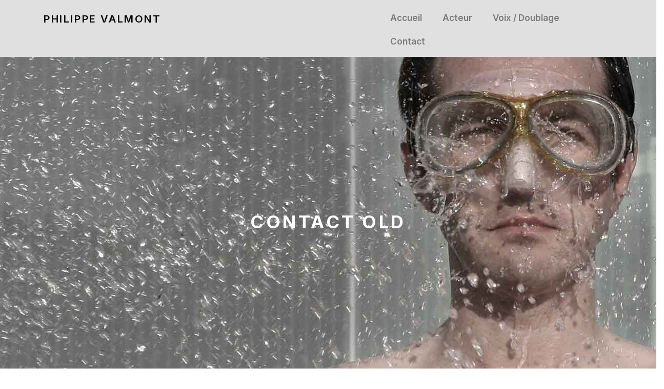

--- FILE ---
content_type: text/html; charset=utf-8
request_url: https://www.google.com/recaptcha/api2/anchor?ar=1&k=6LetTZAoAAAAAGgC2gFlH9vWjdzS6dANmBkvoASy&co=aHR0cDovL3BoaWxpcHBldmFsbW9udC5jb206ODA.&hl=en&v=N67nZn4AqZkNcbeMu4prBgzg&size=invisible&anchor-ms=20000&execute-ms=30000&cb=dbkbi7yi56wi
body_size: 48913
content:
<!DOCTYPE HTML><html dir="ltr" lang="en"><head><meta http-equiv="Content-Type" content="text/html; charset=UTF-8">
<meta http-equiv="X-UA-Compatible" content="IE=edge">
<title>reCAPTCHA</title>
<style type="text/css">
/* cyrillic-ext */
@font-face {
  font-family: 'Roboto';
  font-style: normal;
  font-weight: 400;
  font-stretch: 100%;
  src: url(//fonts.gstatic.com/s/roboto/v48/KFO7CnqEu92Fr1ME7kSn66aGLdTylUAMa3GUBHMdazTgWw.woff2) format('woff2');
  unicode-range: U+0460-052F, U+1C80-1C8A, U+20B4, U+2DE0-2DFF, U+A640-A69F, U+FE2E-FE2F;
}
/* cyrillic */
@font-face {
  font-family: 'Roboto';
  font-style: normal;
  font-weight: 400;
  font-stretch: 100%;
  src: url(//fonts.gstatic.com/s/roboto/v48/KFO7CnqEu92Fr1ME7kSn66aGLdTylUAMa3iUBHMdazTgWw.woff2) format('woff2');
  unicode-range: U+0301, U+0400-045F, U+0490-0491, U+04B0-04B1, U+2116;
}
/* greek-ext */
@font-face {
  font-family: 'Roboto';
  font-style: normal;
  font-weight: 400;
  font-stretch: 100%;
  src: url(//fonts.gstatic.com/s/roboto/v48/KFO7CnqEu92Fr1ME7kSn66aGLdTylUAMa3CUBHMdazTgWw.woff2) format('woff2');
  unicode-range: U+1F00-1FFF;
}
/* greek */
@font-face {
  font-family: 'Roboto';
  font-style: normal;
  font-weight: 400;
  font-stretch: 100%;
  src: url(//fonts.gstatic.com/s/roboto/v48/KFO7CnqEu92Fr1ME7kSn66aGLdTylUAMa3-UBHMdazTgWw.woff2) format('woff2');
  unicode-range: U+0370-0377, U+037A-037F, U+0384-038A, U+038C, U+038E-03A1, U+03A3-03FF;
}
/* math */
@font-face {
  font-family: 'Roboto';
  font-style: normal;
  font-weight: 400;
  font-stretch: 100%;
  src: url(//fonts.gstatic.com/s/roboto/v48/KFO7CnqEu92Fr1ME7kSn66aGLdTylUAMawCUBHMdazTgWw.woff2) format('woff2');
  unicode-range: U+0302-0303, U+0305, U+0307-0308, U+0310, U+0312, U+0315, U+031A, U+0326-0327, U+032C, U+032F-0330, U+0332-0333, U+0338, U+033A, U+0346, U+034D, U+0391-03A1, U+03A3-03A9, U+03B1-03C9, U+03D1, U+03D5-03D6, U+03F0-03F1, U+03F4-03F5, U+2016-2017, U+2034-2038, U+203C, U+2040, U+2043, U+2047, U+2050, U+2057, U+205F, U+2070-2071, U+2074-208E, U+2090-209C, U+20D0-20DC, U+20E1, U+20E5-20EF, U+2100-2112, U+2114-2115, U+2117-2121, U+2123-214F, U+2190, U+2192, U+2194-21AE, U+21B0-21E5, U+21F1-21F2, U+21F4-2211, U+2213-2214, U+2216-22FF, U+2308-230B, U+2310, U+2319, U+231C-2321, U+2336-237A, U+237C, U+2395, U+239B-23B7, U+23D0, U+23DC-23E1, U+2474-2475, U+25AF, U+25B3, U+25B7, U+25BD, U+25C1, U+25CA, U+25CC, U+25FB, U+266D-266F, U+27C0-27FF, U+2900-2AFF, U+2B0E-2B11, U+2B30-2B4C, U+2BFE, U+3030, U+FF5B, U+FF5D, U+1D400-1D7FF, U+1EE00-1EEFF;
}
/* symbols */
@font-face {
  font-family: 'Roboto';
  font-style: normal;
  font-weight: 400;
  font-stretch: 100%;
  src: url(//fonts.gstatic.com/s/roboto/v48/KFO7CnqEu92Fr1ME7kSn66aGLdTylUAMaxKUBHMdazTgWw.woff2) format('woff2');
  unicode-range: U+0001-000C, U+000E-001F, U+007F-009F, U+20DD-20E0, U+20E2-20E4, U+2150-218F, U+2190, U+2192, U+2194-2199, U+21AF, U+21E6-21F0, U+21F3, U+2218-2219, U+2299, U+22C4-22C6, U+2300-243F, U+2440-244A, U+2460-24FF, U+25A0-27BF, U+2800-28FF, U+2921-2922, U+2981, U+29BF, U+29EB, U+2B00-2BFF, U+4DC0-4DFF, U+FFF9-FFFB, U+10140-1018E, U+10190-1019C, U+101A0, U+101D0-101FD, U+102E0-102FB, U+10E60-10E7E, U+1D2C0-1D2D3, U+1D2E0-1D37F, U+1F000-1F0FF, U+1F100-1F1AD, U+1F1E6-1F1FF, U+1F30D-1F30F, U+1F315, U+1F31C, U+1F31E, U+1F320-1F32C, U+1F336, U+1F378, U+1F37D, U+1F382, U+1F393-1F39F, U+1F3A7-1F3A8, U+1F3AC-1F3AF, U+1F3C2, U+1F3C4-1F3C6, U+1F3CA-1F3CE, U+1F3D4-1F3E0, U+1F3ED, U+1F3F1-1F3F3, U+1F3F5-1F3F7, U+1F408, U+1F415, U+1F41F, U+1F426, U+1F43F, U+1F441-1F442, U+1F444, U+1F446-1F449, U+1F44C-1F44E, U+1F453, U+1F46A, U+1F47D, U+1F4A3, U+1F4B0, U+1F4B3, U+1F4B9, U+1F4BB, U+1F4BF, U+1F4C8-1F4CB, U+1F4D6, U+1F4DA, U+1F4DF, U+1F4E3-1F4E6, U+1F4EA-1F4ED, U+1F4F7, U+1F4F9-1F4FB, U+1F4FD-1F4FE, U+1F503, U+1F507-1F50B, U+1F50D, U+1F512-1F513, U+1F53E-1F54A, U+1F54F-1F5FA, U+1F610, U+1F650-1F67F, U+1F687, U+1F68D, U+1F691, U+1F694, U+1F698, U+1F6AD, U+1F6B2, U+1F6B9-1F6BA, U+1F6BC, U+1F6C6-1F6CF, U+1F6D3-1F6D7, U+1F6E0-1F6EA, U+1F6F0-1F6F3, U+1F6F7-1F6FC, U+1F700-1F7FF, U+1F800-1F80B, U+1F810-1F847, U+1F850-1F859, U+1F860-1F887, U+1F890-1F8AD, U+1F8B0-1F8BB, U+1F8C0-1F8C1, U+1F900-1F90B, U+1F93B, U+1F946, U+1F984, U+1F996, U+1F9E9, U+1FA00-1FA6F, U+1FA70-1FA7C, U+1FA80-1FA89, U+1FA8F-1FAC6, U+1FACE-1FADC, U+1FADF-1FAE9, U+1FAF0-1FAF8, U+1FB00-1FBFF;
}
/* vietnamese */
@font-face {
  font-family: 'Roboto';
  font-style: normal;
  font-weight: 400;
  font-stretch: 100%;
  src: url(//fonts.gstatic.com/s/roboto/v48/KFO7CnqEu92Fr1ME7kSn66aGLdTylUAMa3OUBHMdazTgWw.woff2) format('woff2');
  unicode-range: U+0102-0103, U+0110-0111, U+0128-0129, U+0168-0169, U+01A0-01A1, U+01AF-01B0, U+0300-0301, U+0303-0304, U+0308-0309, U+0323, U+0329, U+1EA0-1EF9, U+20AB;
}
/* latin-ext */
@font-face {
  font-family: 'Roboto';
  font-style: normal;
  font-weight: 400;
  font-stretch: 100%;
  src: url(//fonts.gstatic.com/s/roboto/v48/KFO7CnqEu92Fr1ME7kSn66aGLdTylUAMa3KUBHMdazTgWw.woff2) format('woff2');
  unicode-range: U+0100-02BA, U+02BD-02C5, U+02C7-02CC, U+02CE-02D7, U+02DD-02FF, U+0304, U+0308, U+0329, U+1D00-1DBF, U+1E00-1E9F, U+1EF2-1EFF, U+2020, U+20A0-20AB, U+20AD-20C0, U+2113, U+2C60-2C7F, U+A720-A7FF;
}
/* latin */
@font-face {
  font-family: 'Roboto';
  font-style: normal;
  font-weight: 400;
  font-stretch: 100%;
  src: url(//fonts.gstatic.com/s/roboto/v48/KFO7CnqEu92Fr1ME7kSn66aGLdTylUAMa3yUBHMdazQ.woff2) format('woff2');
  unicode-range: U+0000-00FF, U+0131, U+0152-0153, U+02BB-02BC, U+02C6, U+02DA, U+02DC, U+0304, U+0308, U+0329, U+2000-206F, U+20AC, U+2122, U+2191, U+2193, U+2212, U+2215, U+FEFF, U+FFFD;
}
/* cyrillic-ext */
@font-face {
  font-family: 'Roboto';
  font-style: normal;
  font-weight: 500;
  font-stretch: 100%;
  src: url(//fonts.gstatic.com/s/roboto/v48/KFO7CnqEu92Fr1ME7kSn66aGLdTylUAMa3GUBHMdazTgWw.woff2) format('woff2');
  unicode-range: U+0460-052F, U+1C80-1C8A, U+20B4, U+2DE0-2DFF, U+A640-A69F, U+FE2E-FE2F;
}
/* cyrillic */
@font-face {
  font-family: 'Roboto';
  font-style: normal;
  font-weight: 500;
  font-stretch: 100%;
  src: url(//fonts.gstatic.com/s/roboto/v48/KFO7CnqEu92Fr1ME7kSn66aGLdTylUAMa3iUBHMdazTgWw.woff2) format('woff2');
  unicode-range: U+0301, U+0400-045F, U+0490-0491, U+04B0-04B1, U+2116;
}
/* greek-ext */
@font-face {
  font-family: 'Roboto';
  font-style: normal;
  font-weight: 500;
  font-stretch: 100%;
  src: url(//fonts.gstatic.com/s/roboto/v48/KFO7CnqEu92Fr1ME7kSn66aGLdTylUAMa3CUBHMdazTgWw.woff2) format('woff2');
  unicode-range: U+1F00-1FFF;
}
/* greek */
@font-face {
  font-family: 'Roboto';
  font-style: normal;
  font-weight: 500;
  font-stretch: 100%;
  src: url(//fonts.gstatic.com/s/roboto/v48/KFO7CnqEu92Fr1ME7kSn66aGLdTylUAMa3-UBHMdazTgWw.woff2) format('woff2');
  unicode-range: U+0370-0377, U+037A-037F, U+0384-038A, U+038C, U+038E-03A1, U+03A3-03FF;
}
/* math */
@font-face {
  font-family: 'Roboto';
  font-style: normal;
  font-weight: 500;
  font-stretch: 100%;
  src: url(//fonts.gstatic.com/s/roboto/v48/KFO7CnqEu92Fr1ME7kSn66aGLdTylUAMawCUBHMdazTgWw.woff2) format('woff2');
  unicode-range: U+0302-0303, U+0305, U+0307-0308, U+0310, U+0312, U+0315, U+031A, U+0326-0327, U+032C, U+032F-0330, U+0332-0333, U+0338, U+033A, U+0346, U+034D, U+0391-03A1, U+03A3-03A9, U+03B1-03C9, U+03D1, U+03D5-03D6, U+03F0-03F1, U+03F4-03F5, U+2016-2017, U+2034-2038, U+203C, U+2040, U+2043, U+2047, U+2050, U+2057, U+205F, U+2070-2071, U+2074-208E, U+2090-209C, U+20D0-20DC, U+20E1, U+20E5-20EF, U+2100-2112, U+2114-2115, U+2117-2121, U+2123-214F, U+2190, U+2192, U+2194-21AE, U+21B0-21E5, U+21F1-21F2, U+21F4-2211, U+2213-2214, U+2216-22FF, U+2308-230B, U+2310, U+2319, U+231C-2321, U+2336-237A, U+237C, U+2395, U+239B-23B7, U+23D0, U+23DC-23E1, U+2474-2475, U+25AF, U+25B3, U+25B7, U+25BD, U+25C1, U+25CA, U+25CC, U+25FB, U+266D-266F, U+27C0-27FF, U+2900-2AFF, U+2B0E-2B11, U+2B30-2B4C, U+2BFE, U+3030, U+FF5B, U+FF5D, U+1D400-1D7FF, U+1EE00-1EEFF;
}
/* symbols */
@font-face {
  font-family: 'Roboto';
  font-style: normal;
  font-weight: 500;
  font-stretch: 100%;
  src: url(//fonts.gstatic.com/s/roboto/v48/KFO7CnqEu92Fr1ME7kSn66aGLdTylUAMaxKUBHMdazTgWw.woff2) format('woff2');
  unicode-range: U+0001-000C, U+000E-001F, U+007F-009F, U+20DD-20E0, U+20E2-20E4, U+2150-218F, U+2190, U+2192, U+2194-2199, U+21AF, U+21E6-21F0, U+21F3, U+2218-2219, U+2299, U+22C4-22C6, U+2300-243F, U+2440-244A, U+2460-24FF, U+25A0-27BF, U+2800-28FF, U+2921-2922, U+2981, U+29BF, U+29EB, U+2B00-2BFF, U+4DC0-4DFF, U+FFF9-FFFB, U+10140-1018E, U+10190-1019C, U+101A0, U+101D0-101FD, U+102E0-102FB, U+10E60-10E7E, U+1D2C0-1D2D3, U+1D2E0-1D37F, U+1F000-1F0FF, U+1F100-1F1AD, U+1F1E6-1F1FF, U+1F30D-1F30F, U+1F315, U+1F31C, U+1F31E, U+1F320-1F32C, U+1F336, U+1F378, U+1F37D, U+1F382, U+1F393-1F39F, U+1F3A7-1F3A8, U+1F3AC-1F3AF, U+1F3C2, U+1F3C4-1F3C6, U+1F3CA-1F3CE, U+1F3D4-1F3E0, U+1F3ED, U+1F3F1-1F3F3, U+1F3F5-1F3F7, U+1F408, U+1F415, U+1F41F, U+1F426, U+1F43F, U+1F441-1F442, U+1F444, U+1F446-1F449, U+1F44C-1F44E, U+1F453, U+1F46A, U+1F47D, U+1F4A3, U+1F4B0, U+1F4B3, U+1F4B9, U+1F4BB, U+1F4BF, U+1F4C8-1F4CB, U+1F4D6, U+1F4DA, U+1F4DF, U+1F4E3-1F4E6, U+1F4EA-1F4ED, U+1F4F7, U+1F4F9-1F4FB, U+1F4FD-1F4FE, U+1F503, U+1F507-1F50B, U+1F50D, U+1F512-1F513, U+1F53E-1F54A, U+1F54F-1F5FA, U+1F610, U+1F650-1F67F, U+1F687, U+1F68D, U+1F691, U+1F694, U+1F698, U+1F6AD, U+1F6B2, U+1F6B9-1F6BA, U+1F6BC, U+1F6C6-1F6CF, U+1F6D3-1F6D7, U+1F6E0-1F6EA, U+1F6F0-1F6F3, U+1F6F7-1F6FC, U+1F700-1F7FF, U+1F800-1F80B, U+1F810-1F847, U+1F850-1F859, U+1F860-1F887, U+1F890-1F8AD, U+1F8B0-1F8BB, U+1F8C0-1F8C1, U+1F900-1F90B, U+1F93B, U+1F946, U+1F984, U+1F996, U+1F9E9, U+1FA00-1FA6F, U+1FA70-1FA7C, U+1FA80-1FA89, U+1FA8F-1FAC6, U+1FACE-1FADC, U+1FADF-1FAE9, U+1FAF0-1FAF8, U+1FB00-1FBFF;
}
/* vietnamese */
@font-face {
  font-family: 'Roboto';
  font-style: normal;
  font-weight: 500;
  font-stretch: 100%;
  src: url(//fonts.gstatic.com/s/roboto/v48/KFO7CnqEu92Fr1ME7kSn66aGLdTylUAMa3OUBHMdazTgWw.woff2) format('woff2');
  unicode-range: U+0102-0103, U+0110-0111, U+0128-0129, U+0168-0169, U+01A0-01A1, U+01AF-01B0, U+0300-0301, U+0303-0304, U+0308-0309, U+0323, U+0329, U+1EA0-1EF9, U+20AB;
}
/* latin-ext */
@font-face {
  font-family: 'Roboto';
  font-style: normal;
  font-weight: 500;
  font-stretch: 100%;
  src: url(//fonts.gstatic.com/s/roboto/v48/KFO7CnqEu92Fr1ME7kSn66aGLdTylUAMa3KUBHMdazTgWw.woff2) format('woff2');
  unicode-range: U+0100-02BA, U+02BD-02C5, U+02C7-02CC, U+02CE-02D7, U+02DD-02FF, U+0304, U+0308, U+0329, U+1D00-1DBF, U+1E00-1E9F, U+1EF2-1EFF, U+2020, U+20A0-20AB, U+20AD-20C0, U+2113, U+2C60-2C7F, U+A720-A7FF;
}
/* latin */
@font-face {
  font-family: 'Roboto';
  font-style: normal;
  font-weight: 500;
  font-stretch: 100%;
  src: url(//fonts.gstatic.com/s/roboto/v48/KFO7CnqEu92Fr1ME7kSn66aGLdTylUAMa3yUBHMdazQ.woff2) format('woff2');
  unicode-range: U+0000-00FF, U+0131, U+0152-0153, U+02BB-02BC, U+02C6, U+02DA, U+02DC, U+0304, U+0308, U+0329, U+2000-206F, U+20AC, U+2122, U+2191, U+2193, U+2212, U+2215, U+FEFF, U+FFFD;
}
/* cyrillic-ext */
@font-face {
  font-family: 'Roboto';
  font-style: normal;
  font-weight: 900;
  font-stretch: 100%;
  src: url(//fonts.gstatic.com/s/roboto/v48/KFO7CnqEu92Fr1ME7kSn66aGLdTylUAMa3GUBHMdazTgWw.woff2) format('woff2');
  unicode-range: U+0460-052F, U+1C80-1C8A, U+20B4, U+2DE0-2DFF, U+A640-A69F, U+FE2E-FE2F;
}
/* cyrillic */
@font-face {
  font-family: 'Roboto';
  font-style: normal;
  font-weight: 900;
  font-stretch: 100%;
  src: url(//fonts.gstatic.com/s/roboto/v48/KFO7CnqEu92Fr1ME7kSn66aGLdTylUAMa3iUBHMdazTgWw.woff2) format('woff2');
  unicode-range: U+0301, U+0400-045F, U+0490-0491, U+04B0-04B1, U+2116;
}
/* greek-ext */
@font-face {
  font-family: 'Roboto';
  font-style: normal;
  font-weight: 900;
  font-stretch: 100%;
  src: url(//fonts.gstatic.com/s/roboto/v48/KFO7CnqEu92Fr1ME7kSn66aGLdTylUAMa3CUBHMdazTgWw.woff2) format('woff2');
  unicode-range: U+1F00-1FFF;
}
/* greek */
@font-face {
  font-family: 'Roboto';
  font-style: normal;
  font-weight: 900;
  font-stretch: 100%;
  src: url(//fonts.gstatic.com/s/roboto/v48/KFO7CnqEu92Fr1ME7kSn66aGLdTylUAMa3-UBHMdazTgWw.woff2) format('woff2');
  unicode-range: U+0370-0377, U+037A-037F, U+0384-038A, U+038C, U+038E-03A1, U+03A3-03FF;
}
/* math */
@font-face {
  font-family: 'Roboto';
  font-style: normal;
  font-weight: 900;
  font-stretch: 100%;
  src: url(//fonts.gstatic.com/s/roboto/v48/KFO7CnqEu92Fr1ME7kSn66aGLdTylUAMawCUBHMdazTgWw.woff2) format('woff2');
  unicode-range: U+0302-0303, U+0305, U+0307-0308, U+0310, U+0312, U+0315, U+031A, U+0326-0327, U+032C, U+032F-0330, U+0332-0333, U+0338, U+033A, U+0346, U+034D, U+0391-03A1, U+03A3-03A9, U+03B1-03C9, U+03D1, U+03D5-03D6, U+03F0-03F1, U+03F4-03F5, U+2016-2017, U+2034-2038, U+203C, U+2040, U+2043, U+2047, U+2050, U+2057, U+205F, U+2070-2071, U+2074-208E, U+2090-209C, U+20D0-20DC, U+20E1, U+20E5-20EF, U+2100-2112, U+2114-2115, U+2117-2121, U+2123-214F, U+2190, U+2192, U+2194-21AE, U+21B0-21E5, U+21F1-21F2, U+21F4-2211, U+2213-2214, U+2216-22FF, U+2308-230B, U+2310, U+2319, U+231C-2321, U+2336-237A, U+237C, U+2395, U+239B-23B7, U+23D0, U+23DC-23E1, U+2474-2475, U+25AF, U+25B3, U+25B7, U+25BD, U+25C1, U+25CA, U+25CC, U+25FB, U+266D-266F, U+27C0-27FF, U+2900-2AFF, U+2B0E-2B11, U+2B30-2B4C, U+2BFE, U+3030, U+FF5B, U+FF5D, U+1D400-1D7FF, U+1EE00-1EEFF;
}
/* symbols */
@font-face {
  font-family: 'Roboto';
  font-style: normal;
  font-weight: 900;
  font-stretch: 100%;
  src: url(//fonts.gstatic.com/s/roboto/v48/KFO7CnqEu92Fr1ME7kSn66aGLdTylUAMaxKUBHMdazTgWw.woff2) format('woff2');
  unicode-range: U+0001-000C, U+000E-001F, U+007F-009F, U+20DD-20E0, U+20E2-20E4, U+2150-218F, U+2190, U+2192, U+2194-2199, U+21AF, U+21E6-21F0, U+21F3, U+2218-2219, U+2299, U+22C4-22C6, U+2300-243F, U+2440-244A, U+2460-24FF, U+25A0-27BF, U+2800-28FF, U+2921-2922, U+2981, U+29BF, U+29EB, U+2B00-2BFF, U+4DC0-4DFF, U+FFF9-FFFB, U+10140-1018E, U+10190-1019C, U+101A0, U+101D0-101FD, U+102E0-102FB, U+10E60-10E7E, U+1D2C0-1D2D3, U+1D2E0-1D37F, U+1F000-1F0FF, U+1F100-1F1AD, U+1F1E6-1F1FF, U+1F30D-1F30F, U+1F315, U+1F31C, U+1F31E, U+1F320-1F32C, U+1F336, U+1F378, U+1F37D, U+1F382, U+1F393-1F39F, U+1F3A7-1F3A8, U+1F3AC-1F3AF, U+1F3C2, U+1F3C4-1F3C6, U+1F3CA-1F3CE, U+1F3D4-1F3E0, U+1F3ED, U+1F3F1-1F3F3, U+1F3F5-1F3F7, U+1F408, U+1F415, U+1F41F, U+1F426, U+1F43F, U+1F441-1F442, U+1F444, U+1F446-1F449, U+1F44C-1F44E, U+1F453, U+1F46A, U+1F47D, U+1F4A3, U+1F4B0, U+1F4B3, U+1F4B9, U+1F4BB, U+1F4BF, U+1F4C8-1F4CB, U+1F4D6, U+1F4DA, U+1F4DF, U+1F4E3-1F4E6, U+1F4EA-1F4ED, U+1F4F7, U+1F4F9-1F4FB, U+1F4FD-1F4FE, U+1F503, U+1F507-1F50B, U+1F50D, U+1F512-1F513, U+1F53E-1F54A, U+1F54F-1F5FA, U+1F610, U+1F650-1F67F, U+1F687, U+1F68D, U+1F691, U+1F694, U+1F698, U+1F6AD, U+1F6B2, U+1F6B9-1F6BA, U+1F6BC, U+1F6C6-1F6CF, U+1F6D3-1F6D7, U+1F6E0-1F6EA, U+1F6F0-1F6F3, U+1F6F7-1F6FC, U+1F700-1F7FF, U+1F800-1F80B, U+1F810-1F847, U+1F850-1F859, U+1F860-1F887, U+1F890-1F8AD, U+1F8B0-1F8BB, U+1F8C0-1F8C1, U+1F900-1F90B, U+1F93B, U+1F946, U+1F984, U+1F996, U+1F9E9, U+1FA00-1FA6F, U+1FA70-1FA7C, U+1FA80-1FA89, U+1FA8F-1FAC6, U+1FACE-1FADC, U+1FADF-1FAE9, U+1FAF0-1FAF8, U+1FB00-1FBFF;
}
/* vietnamese */
@font-face {
  font-family: 'Roboto';
  font-style: normal;
  font-weight: 900;
  font-stretch: 100%;
  src: url(//fonts.gstatic.com/s/roboto/v48/KFO7CnqEu92Fr1ME7kSn66aGLdTylUAMa3OUBHMdazTgWw.woff2) format('woff2');
  unicode-range: U+0102-0103, U+0110-0111, U+0128-0129, U+0168-0169, U+01A0-01A1, U+01AF-01B0, U+0300-0301, U+0303-0304, U+0308-0309, U+0323, U+0329, U+1EA0-1EF9, U+20AB;
}
/* latin-ext */
@font-face {
  font-family: 'Roboto';
  font-style: normal;
  font-weight: 900;
  font-stretch: 100%;
  src: url(//fonts.gstatic.com/s/roboto/v48/KFO7CnqEu92Fr1ME7kSn66aGLdTylUAMa3KUBHMdazTgWw.woff2) format('woff2');
  unicode-range: U+0100-02BA, U+02BD-02C5, U+02C7-02CC, U+02CE-02D7, U+02DD-02FF, U+0304, U+0308, U+0329, U+1D00-1DBF, U+1E00-1E9F, U+1EF2-1EFF, U+2020, U+20A0-20AB, U+20AD-20C0, U+2113, U+2C60-2C7F, U+A720-A7FF;
}
/* latin */
@font-face {
  font-family: 'Roboto';
  font-style: normal;
  font-weight: 900;
  font-stretch: 100%;
  src: url(//fonts.gstatic.com/s/roboto/v48/KFO7CnqEu92Fr1ME7kSn66aGLdTylUAMa3yUBHMdazQ.woff2) format('woff2');
  unicode-range: U+0000-00FF, U+0131, U+0152-0153, U+02BB-02BC, U+02C6, U+02DA, U+02DC, U+0304, U+0308, U+0329, U+2000-206F, U+20AC, U+2122, U+2191, U+2193, U+2212, U+2215, U+FEFF, U+FFFD;
}

</style>
<link rel="stylesheet" type="text/css" href="https://www.gstatic.com/recaptcha/releases/N67nZn4AqZkNcbeMu4prBgzg/styles__ltr.css">
<script nonce="nLHRtANDphrqDKczYQ2eBQ" type="text/javascript">window['__recaptcha_api'] = 'https://www.google.com/recaptcha/api2/';</script>
<script type="text/javascript" src="https://www.gstatic.com/recaptcha/releases/N67nZn4AqZkNcbeMu4prBgzg/recaptcha__en.js" nonce="nLHRtANDphrqDKczYQ2eBQ">
      
    </script></head>
<body><div id="rc-anchor-alert" class="rc-anchor-alert"></div>
<input type="hidden" id="recaptcha-token" value="[base64]">
<script type="text/javascript" nonce="nLHRtANDphrqDKczYQ2eBQ">
      recaptcha.anchor.Main.init("[\x22ainput\x22,[\x22bgdata\x22,\x22\x22,\[base64]/[base64]/[base64]/[base64]/[base64]/UltsKytdPUU6KEU8MjA0OD9SW2wrK109RT4+NnwxOTI6KChFJjY0NTEyKT09NTUyOTYmJk0rMTxjLmxlbmd0aCYmKGMuY2hhckNvZGVBdChNKzEpJjY0NTEyKT09NTYzMjA/[base64]/[base64]/[base64]/[base64]/[base64]/[base64]/[base64]\x22,\[base64]\x22,\x22w7orw6EhesKUw406NnzDrCNHwoYHw7rCv8OiJRsWQsOVHxvDn2zCnSJkFTskwo5nworCjjzDvCDDrEptwofChnPDg2JKwpUVwpPCqynDjMK0w4gDFEYhMcKCw5/Ch8OYw7bDhsO8wrXCpm8aTsO6w6p1w7fDscK6Cltiwq3Dg149a8KUw6zCp8OIL8OVwrA9D8OpEsKnVVNDw4QhOMOsw5TDlxnCusOAcgATYDMxw6/CkyBHwrLDvxVWQ8K0wpNEVsOFw73DoknDm8OswrvDqlxbAjbDp8KZD0HDhWNZOTfDuMO4wpPDj8OMwr3CuD3CpcKaNhHCt8Krwooaw47Dgn5nw70qAcKrdsK9wqzDrsKZUl1rw5DDsxYcfBZibcKmw5RTY8O4wpfCmVrDpT9secO9MgfCscOSwr7DtsK/wp/Dp1tUQBYyTQBpBsK2w5FZXHDDnsKkHcKJUADCkx7CnxDCl8Oww5bCpDfDu8Klwq3CsMOuM8OzI8OkEGXCt24CfcKmw4DDqsKswoHDiMKOw69twq1Vw57DlcKxZMK+wo/Ck3PCjsKYd2DDp8OkwrImKB7CrMKdPMOrD8K/w4fCv8KvRz/Cv17CnMKRw4krwqVDw4t0dkU7LDlYwoTCnCLDnhtqQTRQw4QUbxAtLMOjJ3Nsw5I0Hh0GwrYhecKfbsKKcjvDlm/DmcKdw73DuX/Cr8OzMzESA2nCt8K5w67DosKuQ8OXL8Oew67Ct0vDqcKKHEXChMKYH8O9wpnDnMONTDnCoDXDs1nDnMOCUcO4UsOPVcOWwok1G8OLwrHCncO/YinCjCAawqnCjF8SwqZEw53Dh8KOw7IlCMO4woHDlXbDmn7DlMK/[base64]/[base64]/DmQTCrxtQFcOdB8K3YFvDoCnDuhgsA8KUwrXCksKew5YLZMOFL8ORwrXCvcKkNkXDisO9wqQ7wqB8w4DCvMOjNRXCosKOMsObw7PCssKSwqInwpIfOwDDtsKiV27CmxnCi0AdfUZuVsOmw4fCrGNtMHnDj8KoP8OkP8OrBglsc3wYJjTCpHbDo8Klw5TCrMK/wow7w53DnzHDvirClyTCh8KXw6rCk8O6wpAewrQZDydPXn95w6HDrRHDlxfCiwnCkMKrZCVKZHhRwoApw7JceMKTw5hGeXfCqsKbw7/ClcKqWcOtX8OVw4TCvcKCwrfDtSvCu8Obw5jDvsKhBjI0w4/ChsOjwpfDgxxQw4HDq8OKw7XCphsiw5tBPMK3WRfCo8K5w6QyYcK6KHPDvF1RCHtTR8Kkw5RyHVPDhGvCgjlGHnhMcB7CmcODwoPCuV/CpgcdbQZdwqANPkofwpXClsK0wqFow5hfw7jDuMOgwokgw680wpjDoS3CqiDCgsKOwoPDtT/CkjXCgcOHwr9pwp5xwqlvAMKbwrjDhhcmY8K0w4Aye8OLKcOoUMO+aFF/dcK2PMO1X2V1Y19xw65Swp7DtHgxQcK0BkZRwoVWN2zCui/DnsOCwpB9wpXCmsKUwq3DhS3DjnQzwoMBTcOzw553w5jDm8OYSMOVw7XCuw8bw50acMKiwrE6elQDw6zDqMKpMsODw5YwRiDCk8O8OcKlworCocOrw65mF8OIwqjCtcKtdsK4fwHDpMO1wqHCiT/Dlg3CvcKgwqLDpMOoWMOUwrHCscOSd33Ck2fDvAnDtsORwoVmwr3DlTc+w7hRwrNON8K5wpHCtiPDncKOG8KsJTpEPMKXABfCtsOIETdLJMKDasKbw6dEwrfCuxNgWMO/wpcuLAXDncKiwrDDtMK4wr5aw7LCnx8tZ8KGwo51Qx/[base64]/[base64]/[base64]/CnMKNBcKqVQREw7bCmcKTeUEvOE3Du8KXw5bDmXvDkljCm8ODJzbDmcOew73Ctysca8OqwqkjUVUreMOdwrPDoD7DjS47wqRbXsKCZCUSwpbDlMOpZUM9TRTDoMK0KVjChDzCgMK6aMOdQ1gbwoJydsKlwrLCux9iOsK8F8O0MGzCkcOZwpJrw6/[base64]/TmVPciPCssOWOloMwrfCqMKkJ8KdOATDgRrCjTUfSQTDg8KMR8OPZsOfwqLDiEfDqwtgw7/DnS/CmcKVwrQiS8O6w6JMwrsRwprDqMOpw4vDtsKGfcOBEwwBNcKkDVE1b8KYw67DtD/DiMONw6TClMKcAybCrk0FTsOSbDvCu8O/Y8OuG3vCpMK1VMOZBsKdwrLDogdew4M7woTDp8OZwpxrOV3Dt8OZw4kAHzh3w7VrPsKqGiDDrsOramRmwofCgl4TKMOpZm/DtcO4w5LCiw/CnGHCgsOewqfCjGQKUcK2OmzCtkDDmsKMw7NLwrDDusO6wrMKVlfDqjoGwo5QD8ObQG1tdcKXwppMT8Obw6LDu8OoHwDCpMK9w6PCugDDh8K0w5XDgsOywq1vwrc4bHxQw7DCjldANsKYw6vClsK9ZcOhw47DqMKIwoxMCnBVFMKpEMKZwoI1CsOjEsOiUcO+w6/DpHzChy/[base64]/DjsKiw6DDhcKvF0wwwph3wqIuBw9Ow4B/KsO3OMOFw5llwoccw67CksKSwrx/MsKEwpvDqcKwIErDr8KrVBpmw6VrL2rCuMO2T8Ofwq/DqMKlw6DDswMmw4PCn8KowqkJw6DCmDnCgcKYwqXCjsKEw7YbOibCpG5NKcOTfMOsK8K/LsOcHcOtwoVZUxDDoMO1L8ODWBU0PsOVw4IEw4HCnMKwwrwOw7rDssO/w5PDoE5xRjdEVm9YAjDDn8OQw5TCq8OXZS1BBUDCpcKwH0BTw4t8QlFmw7soUDNNE8Kow77DvA9oK8OuQsOLIMKIwot8wrbDkDR6w5jDm8OFWcKUX8KRc8OgwqogbhLCv1/CrMKXWsO1OyXDv3VudyVZwrhzw4/DlsKRwrh1ecO/w6tNw43CvlVTwqPDnnfDosKISF5DwoVUUmUSw53DkEfDucKEesKhQi0BQsO9woXCvj/[base64]/Cg8O/Jg9tAQQeK1PCgcOfwo8iw5/[base64]/DnD0iw5fCtsOyUyQ/QGLDuikmfnzCkcKFY0zDsCPDqGjCu3Aaw6VhdxTCnsOnWsOfw5vCtcKzw5DCi2QJEcKCHRTDhMK9w4vCsS7CuQHCjcOcZsOGTMKgw71mwqDCkD1gGWpXw6hhwrRIDW1iX3Blw6Q4w4p+w77DmVAnBVDCu8O0w4BZw55Cw4DDlMK/w6DDt8KCesKMVC9YwqdHwosSw68Tw4oEwofDhADCl3/CrsO0w5xJNnx+woTDssKcS8OiH1E1wq46FVIPUcOrOgU7Z8OlP8OEw6zDr8KWekDCusK8ByN5SnR+wq7ChSrDoXTDpEAHT8KqHAvCu1xPb8KNOsOsP8OGw4/[base64]/w5LDtcKZwpTDiMKTHcKPY2lSayQEwpouwoZAw7cqwrvClUnCoF/DpDQuw5nDnVN7w516Rw9Fw7/CrBjDjsK3NSNdGUDCklXCm8KqblrCvsO/w514HB0Ew64uWMKoVsKBwoVLw44Pc8Oqc8KmwrVDwpXCi1TCn8KswqYiUcO1w5pRe2XCmXIdZcO3C8KHEMOeA8OsWTDDijfDs3HDiHjDtw3DkMO0wqpWwpJMwq7CqcK3w6DChl8/w49ULMOGwoHDssKdwpLCnEgkacKbQ8KZw6A3OCTDgsODw5Q8FsKRYsO6OlfDk8Kqw6J7D0VFWW3CnSPDvsKPKx/DvwZpw43CihvDvBHDjcOrD0zDuj7CrsO+TEcyw74mw7k/XMORRHtkw7vCo33Ch8OZahXDhwnCnSYFw6rDvHDCosKgwqDCgXwcb8Kzf8O0w6lhTcOvw7UyecOKw5zCtQN6djA9AG/DhC1iwpY4RUANbBVnw6M7wqrCtBdjdsORNznDjyLCt27DqMKKdsKaw6VfBjUEwr5KWFA6TsKiVWsIwq/DpTRTwrVBSsKvGzA1E8Ojw5XDisKEwrDDusOVZMO4w4gEZcK5w4vDvsOhwr7DkUYTfyHDtksDwqDCim/[base64]/Dt8OHwq3CgsO7FH/ChsKJwp3CqUDDlDnDvMO9SRI6RsKTw65ww5TDrAHChcOAEcKPUh/Doy3Dj8KmJ8OnMUgKwrsCcMOWwoggC8O/Ix0gwpnCo8O+wrtTwq5ka2LCv2ojwqHDi8KUwq/DuMKYw7FTAWLCs8KDMXsAwp3DksOHIjAOJ8OrwrTCggjDo8OHVC4owrjCocOjFcONUgrCqMOHw7nDgsKZw4/DvmxTw7tnUjZ5w4NtfEgoTHnDhcK2FX/CpBHCjUbDjsOAW3/CmsK9ODnCm3LCmEZbI8KRwqDCtHHDsHUbA1zDgHzDrsOGwpciH0QqRMOIeMKjwozCv8KNBQTDmzzDu8KxN8OCwrrDksKEckjCiH/[base64]/ClcOEP8OrwrsnGMO5woPCocK/[base64]/Dz0JLcO1WzXCv1YLwpMgw6LCgC/ClwPDvcKWw4gPwrPDoGHCosKQw7nCvgfDhMKZS8O/w5QvYVPDssKtbxJ1wrVNw4HDn8Ksw4PDg8KrWsKwwrp3WBDDvMKif8K6a8OVTMOVwqrDhBjDkcKqwrTCu21aa0sqw7ETUjPCkMO2P2tyRndKw6EEw4PCt8OYcTvCj8O/TzjDjsOZw6XCvXfCksOqUsK9eMKawpNvwrN2wozDrDnDoX7Co8KkwqRWATAqO8OUwoXCg1TDk8KvKgvDk0MDwonCuMOowqgQwoLCqcOSwoLDgznDvk8XVkzCpB0YL8KHZMOTw6cdDcKPUMKyK0Mmw4DCrcO/fxrCqsKTwr05bVrDkcOVw6tgwqUjNcOVKcKeNjDClhdAG8Kdw43DqA9jTsOHN8OSw4g3bsODwr5ZGFUDwp9hGXrCkcO0w5oFSyXDhH1sCxbDuxI1CcOBwo3Ch1Ezw6PDvcOSw6pRDcOTwr/DqcO/BsOCw6LDnT3DmiYiacKwwoMcw4hBFsKewowdQMKpw73Dnl0PBB7Dhg05b21Ww4rCryLChMKew6bDlW5VG8KrOwPCknDDsgzDqSXDjRXDscKOw53Dsi1RwoQ0CsOiwr/Du3XCqsOAdcOhw73DuCUNSUzDg8OCwrrDnVAoDVDDrMKURMK/w6wow5rDpcKsVVrCiW7CojHCjsKawofDkAdHU8OQMsOIDcK5wrJPw5jCq07Dv8ODw7cMGcKJQcKpaMOCfsKRwrlsw6VEw6JXQcODw77ClsKDw6YNwrHDo8ONwrphwpstw6Ahw5TDjQBTwoQnwr/[base64]/DrwV6P0jCm8K4w6VLT2twwpVaGRhLcilfw68lw50IwqhZwpnCnQrCl0nDrg/DuB/DjEM/[base64]/[base64]/CrcKYw4rDvBPDtE5qw6vCtcO5wr0Zw5rCm8Ogf8OZU8Ocw5TDicKaDyIBUx/CjcO6eMO3w5U7CcKWCnXDu8OHKsKqDSzDqlDDg8Osw67CojPCv8K2J8Khw4jCnSJKEnXCjHMNwoHDmcOabcO6VMOKBcOrw67CpFnCp8OZw6TCgcKjGzBvw4vCgsKRwqDCjgJzTsOuw5zDojJbwonDj8K+w4/Dn8OowoDDjMOLPcOvwqvCtjrDsn3DhUcFw5tzw5XCvmIiw4TDuMKjw4rCtBNnQGh8BMOvY8KCZ8O0TMKoeQJBwqBNwotgwq5rHAjDjE0kYMKWAcOFw4NtwozDuMKobkPCuk0Cw5o2wp3ClHdvwp5Gwps+b17DnmEiFQICwovDgsOBBcOwAV/CpcKAwqhrwoDCgMKbEsKnwqgnw4UZJTANwq1KRFrCrWjCsDXDky/DmTfDrhdXwqXDt2LDrcOTw5jCrQPDs8O5cSNowr1sw68lwpHDisKoDS1Vwr4KwrxeVsKwR8OyUcODDmovcsKTKBPDt8OhXcKmUENGwp3DoMOow5rDscKAAWRGw74aMz/DokrCqsOMK8KRw7fChBjDnsORw5giw78UwoBbwpZGw7DCoCFVw6AWQhB0wpbDqcKLw6HClcKrwpDDu8Kiw7AZWUoJY8Kow7c4QEluHBhXGVvDisKwwqVACsKow6NuNMKSZ1LCgC3DlMKqwqDDsWUHw6/CuzJdHcOIw5TDiV98EcKZJ3jCq8KWwq7CtMOib8KKWcOjwpXDihHDsgg/ECvCscKWMcKCwo/CokLDpcKxw5t8w4jCkBHCqk/Do8KsaMOTw7VrScOcw7jClcOyw5Z0woDDnELCvyhUTDUTFHodbcOudXzCkQLCssOPwrrDh8OUw6syw6jCowxtwoVbwrbDmsKGeRQ4A8KsdMOYYMOjwpTDv8O7w4/CmlXDswtbOsO8BcK7VsK7KsO/w53DuHE5wp7CtkpmwqcNw6s0w7/DnsK3wrLDgl3CjnnDnMOJFT/DkwfCvMKXMFhew4Bhw4PDk8O3w4d+NmTCrMObInBRK20FNsOJw6xewotiDgwHw7EYw5DDs8Opw7XDg8KBwqhue8OYw4JPw7zCu8OGw4pkV8OWdyzDkcOTw5RsAsKkw4DCgsO3SMKCw51ew7Z2w45HwobDp8Kww6Mow6TCl2DDmlZ5wrPDgXnCmk1nUWbCvmTDtsOVw4/Cl0TCg8Kyw4TCgF/[base64]/C8KsYBLCplEsI8OeZMOEwrPDrW3CvkLDpWs8w53CsXsYwqTCtixWaRvCvsO+w688w5FFGybCk0JPwpXDtFYBFm7Ds8Kbw7/DvhN/f8KIw7VCw5/CvcK1wofDuMKWGcKWwrYECsOIVMKKTMOmJDAKwq/Cg8KqHsKMJClrEsKtPxHDjcK8w5sbR2LDlFTCkTHCo8OMw5bDtw/Cvy3CtcODwr4jw7xEwp4xwrTCisKewqrCuRxIw7BaU0XDh8K2w55WWH4BX0R6bEPDu8KSXwxGACJoWcOedMO0IcKzez/CksOjKCjDhsOUBsKww4HDvx5sDzoawocmScKmw6jCiDFvIcKXdCLDoMOowrpXw5EbLcOFLT/DuxTCrh4iw74hw6/[base64]/DgFZgw6NPL8O7w4EEwqvDlX/CvRM4JMOSw7IQw6FEXsKAw7zDjGzDpVLDi8Ktw6LDsyVIQzMew7PDqANpw53CtD/Cv3/ChWYYwqBfW8KNw6ggwphcw6cfHsK7w6PCu8KSw5piT1/DgMOQei8eK8OfTMOuCEXDs8OhC8K7CjJTScKRW0bDhMOfw7vDp8OVBBDDuMONw5bDkMKIKz0Bwo3CnBbCgkILwpwRXcKOwqgPwrEWAcKawo/Dg1XChAQDwq/ClcKnJDHDs8ODw4MDDsKJOGXDgUPDpcOmw6vChjjCm8KgbwbDmiTDqzhAV8KCw4Qlw60Gw7AZw5Vtwrd9P2ZOXXkSW8O5w6nDssKrJV/CrW7Ck8Ogw4xywr7CusKjADfChFQMVsO8JcOFJjXDkyQtNsOULA3ClmjDnU4LwqxDZErDhSxnw5EvanrDhjXCssOJfxPDv03CoDDDh8OGAEEOD3EowqRQwqsRwppVUCcBw4zCl8Kxw4HDuD8wwrs4w4/DlcO8w7d2w4LDm8OLWkIAwppMYTZBwq/Cs3RiL8OcwoHCiGllPmLClEhhw7/CiRxlw7HDucODeyJ+dBHDgh/[base64]/CjMOfw5zDrcKJXcOBw7HCiW4EYMOwwoHCn8KID1/DjRR5E8OYBGdrw5bDr8OJXVzCu3sZTMOlwokoflhPRwjDtcKYw55VWsO/[base64]/CkTzCuR8/[base64]/DkcKlwpnDnGDDtMOrw53ChSgpw4Ezwrwjw4kSYE8LA8OVw7YuwrrDkcK+wrDDrMKNejXClMOrdR8rAcKOdsOHDMKHw5paIMKLwpsPBwTDmcKQw73ChW8PwoLDhjHCmSfCpw5KenBpw7HDq1fCv8KsZcOJwqxdEMKIO8O/wrfCvm0+FXYeX8KNw7gFwr1Qwq9Uw57DqhbCusOzw6UUw7vCtn0/w4kyS8OOCWfCo8K4w6zDnEnDssO8wqjCny8kwo4jwrI1wqZvw74Lc8O7LGTCo07CuMKQfUzDs8KXwo/CmMOaLV9cw5TDkTt2ZyrCimPCvH0ZwptLwq7DlMK0JS9ZwrkpR8OVKRnDiCtHZ8Krwr/Dry7CqsK7w4kOWQjCsX12GUbDq10lw6XCoGdvworDksKAa1PCtsK0w5PDjDlIKWIIw4lOLj/CkXURwonDlsKhwo7DtxXCssKYUG7Cj1bCmFZ0S1w/w7IrHMOIBMKnw6TChSLDpGvDq39yKnYewp4dA8KzwqxUw7cmWlBDKsObYFPCpsOncXYqwrLDgELCkEPCnjLCoGJXaWwPw5kRw6nCglzCmHzDuMOFw6Iewo3CpWsGL1dvwq/CoXcINzRIGzvCtMOhw64Wwq4VwpgedsKnE8K+w4oPwplqZm/[base64]/[base64]/OH7CpnYFWgnCgSota8OFfG3DmQwrD1DCpMKHHh3CsV4ZwrlDR8OobcK7wo7CosOwwoIowpbCvy3DosKlwpHDpyUbw4zClcObwpwDwosmBcOYw7BcGsO/ZjwTwoXCusOGw5pBwpNDwqTCvMK7QMOJEsOgN8KnIMK5woQqEgnClnXDgcO8w6E+NcOKIsKLfg/Dj8KMwrwKwpjCkyrDtVLCjMK7w64Kw6gIYcKMwoLDpsOZBsK/UcO2wqrDiHEOw4RpWB5QwpcDwoMNwr45YwgnwpzCsAATfsKEwqdCwrrDnx/Cqj9pe07Cn0TCl8O3wptxwo7Chx3DssO4woXCtsOSQSJlwq7CqcOddMOGw4DDgijCi2nDiMKYw5XDtMKbNE/DhlrCsXPDrMKjGsOVXEVdekM1wo7CohJkw7PDvMOPeMOZw4fDsUJPw6VWe8KywqgCNBdODzXCiFDClQdDYMOlw6ZWZsOYwqAscgjCkmsLw6DDgsKmOcKDScK5LMOtwr7CqcK9w74KwrBGYMOtWEbDgUFEw7LDuxfDgjALw6QtRsOpwo9OwqzDkcOEwqJzbxgswr/CisOKZUTDlMKrTcKfwq8kw7YWUMOdNcOlf8K2w7J2IcObMA/CnU4kRU16woDDq3kgwoXDv8K7dMKAVsOxwrfDlMOiN23DucOKLlkpw7XCnMOpLcKDDW3DoMK9XDHCi8KZwppHw4xNw7bDssKdbSRuFMOZIH/DpGd5M8KiEBfDsMKlwqx9Rm7DmG3CjFTCnRfDqhAmw79Kw6vCkifDvzZpNcKCdQp+w6XCjMO0bWHCgA/DvMOJw7Yuw7hMw6gGHzjCkgvCpsK7w4BGwpw6Nn0+w7Y4O8O4Q8OOX8OqwohAw7nDmgkQw5rDjcKzbELCu8Klwr5Qw73Cm8KrFMKXe13CmHrDvmDDpTjDqiTDgy1TwqhCw57DosK+w4gwwo4EPMODVQNcw7XCt8ONw7/Duklqw4Eew5vChcOnw4RRRFXCrsKjdsOfw5s5w6vCisKmNsKiMW9vwr00PgAlwp/ConrDuhrDkcK1w44AOVrDq8KiMsO6wp9WIzjDmcKvIMKRw7/Do8OqGMKpRzgqbcKANRQiwoDCocOJNcOOw704DMOkHEELTUVKwo5KZ8Kww6fCkDXCpBzDuw8hwqzCjcK0w6bCoMKvH8KkGhR/w6ccw6VOd8Khw5s4egMwwq5Ea1tGKcOtw5DCscKxKcORwoXDpDvDphnCsg7CiT1CeMKKw5kdwrQCw6YYwohgwr7CsQLCk0ZtHwBWCBDDkcODZ8OielzCq8KHw4B0Lyk0D8K5wrsZFXYfwqw1HMKtwqxEISfCkjTClsKTw5cRQ8KdHsKSwrnCtsKCw74/C8KGCMKyecOJwqM4fcOUAAwdGMKwbiTDisOmwrUDHcO8HnzDnMKLwo7DlMKNwqd/[base64]/w7wdHcOPIMKhwolyPWoLAcKOWz7DrgRrfhPClFnCqAVjUsK/w7DCs8KVKCFowohmwpZJw6tTXxEQwqUdwoDCpznCnsKvOhc5EcONZDsowoASI34kBQsedgMGPsK3DcOmTMONCC3DpQvCqltqwrJKei81wr3DlMKhw5DClcKdY3HDuD16wqhfw6hdVMKidHfDt0wHdcOrIMK7w57DuMKgdl9LMMO/[base64]/CnBnCkcOXw57DsMOQw6DChMKtwpwOH3gbBjfCrEoGw4ZzwohhNAFGHWzCgcODwovCoCDCgMO2CFDCvkfCpcOjHcKyBT/ChMKDAsOZw713IkBkGcK/wrF5w5TCqTUrw77CrcK+LMKhwqcew4sQFMOkMi7ClMKXIMKVHQ5hwpfCr8O2McK/w7w7wqRZchgCw6bDjQE/BsKED8Kuckoaw44Uw6TClMOmA8O3w5sfJsOrN8KhZxNRwrrCrsKcLMKGEMKJdMORbsOTeMOpJ20HCMK8wqcCw6zCjMKYw6dBBRzCs8O0w4bCpCxkSBM2wpHDg2Upw4zDtmzDtsKnwqQceSbChsK2PQbDmsOyd3TCpwzCs1xrb8KLw4/[base64]/wqXCvcKvw6PCin9Kw6huwoJVw5VkwrfChDVmw75PJWfCh8OMKSLCmkLDn8O5QcOXw5tVwokoYsK3w5zDgcObA3DCjhUMBCvDrBBxwr4cw6TCgTQfHCPCs0IXXcO/UWoyw7tJOBhIwpPDtMK2GmtqwoxEwqdzwrkKfcOECMOSw57CssOawq/Co8OawqJsw4XCh15rwoHDjn7CicKZAUjCkTPDisOjFMOAHTIxw4wCw7NrBzPDkCZmwoBPw6F/[base64]/DuW/CtkPCk2PCikLCngPDgcKFe8KqeRguw4YpMxZBwpEbw7A1EcOTIw8xXnY4ADM4wrHCkErDjy/Ct8Onw5Vxwo0nw7TDmsKnw4csR8ONwozDn8OSXTzChDjCvMKQw7oUw7M+w4IeVTnCr2UIwroUIETCtMKoJcKpemPDrT00NsOow4QIe1JfBcONw7jDhHgTwrjCjMKfw4nDssKQPxlgPsKLw6bCv8O3Zg3CtcO+w4HCqiHCicOIwp/CgcOwwql1EyPCn8OGdcO7dh7ChsKJwr7Coj5xwoDDgVgLwrjCgTouwovCnsKjwoZmw5o4w7PDucKhYsK8wpvCsHc6w4k0wr1Uw7rDm8Kbw40Jw5xlKsOKGibCo2/[base64]/Cv8OUYcOdcUDCvMOCwoQgwqLDqcOFAsOOw6zDgsOxwpIOw5bCrMOZOEXDsSgDwo3DisKXYXI+VsOKJRDDk8K6wrUhw4nDsMO3w41KwqbDoCxLw78yw6cawosyMRzCn0TCoFPCtnnCscOjR2LCm05JYMKkUhDCgMOUw5EMAgBqbHlDN8KUw7/CssOPP3bDrzYWNmw6WEHCrAV7Xzd7bSkVTcKoPlrDkcOLfsK7wrvDv8KJUEEqaRbCgMOce8KOw7nDil/DoGXDkcKMwovDmQ9PBcKhwpXCpwnCvmfChsKdwpnDtMOEQG9fInbDll9ELWJGLMK4wqnCny4WNFBhFAPCs8OLE8OLfsOgGMKeDcOVwqdoFAPDpsOeI3/CosKTw44wbMKYw7R3wqnCrlBKwq7DikEdNsOVXcOxV8OLXVHCk3rDuiVGwo/DihHCl1R2Gl/DssK3NsOMeQzDrGFZJMKUwpNKCiLCqgp3w4VKw4bCocOJwollYW7CgjjCp3hUw4HDgG58wrTDhlBpw5HCiEd6w5DCtAQYwrArw6oAw6Mzw79ow7AZDcKhwq/Di1XDosKnG8KtPsKrw6bCkEpLEwVwQcKNw6TDncOzRsKuw6RHwrxbdhlEwrTDgHwwwqXDjgBaw53DhmRZw5Rpw4fDmDgLwq8rw5LCrcKZUHrDuDxxVsKkVcKdwpDDrMKRLB1fPsOBw7jDnX/DtcK0wo3DlMOEesK8DDAbXAc4w47CvXNkw6rDtcKzwqtAwokSwr3CrQvCu8OqVMKDwqN6VWIAFMO1w7Arw6DCpcKgwpdQU8OqRsOdFDHDtMKqw6PCgQ/CrcKZI8OzYMOVUkENZUEvwqp8woJQw5PDnUPDslgLV8KuZTnCtS9TWMOhw4PCq0VpwpnCvydjY2rCllvDhBJyw65FNMKbahRQw7MfSjUxwrrCkDjCg8OBw4B/LsOBRsOxLcKxwqMTWcKFw63Dg8OSIsKlw6HCr8KsMEbDicObw74RFT/DoC7Dv1wYL8OfAWUFw4HCqGTCtMOSEGfCp1h/[base64]/CiMOPCh3Dqh9JBVxtw6LDl3/[base64]/wqd+w6vDlcKIw4DDsEsYccOvwqTDhMKQw5Y8QMOcQS7Cu8OsCH/DjMKIacOlQUlOB3V4w7UWYUhiFMO9UMK5w5nChMKrw5BWfMKRcsOjChp0d8Kuw7DCrwbDilvCtSrCnk5kC8KCXcOTw515w7Ymwq5bHyTCm8O+aSLDq8KRWcKTw6tOw6B7J8KOw5zCscOSwpXDiw/DjcOSw7HCs8KyfkPCnG0rVsOywpDDrMKfwpJpFSgAIkzDrDc9w5HChUV8w6PCuMOxwqHDoMOawoXChhTDrMO5wqPDlGfChAPClcK3JCRvwo1bFGTChsOow6LCoHnDpwbDscOdYVMewr9SwoFvfDwlSVgcKCF9A8KVI8OeK8O5wpPDoy7CnMOQwqFdaS5sJVjCjmAjw7/[base64]/[base64]/woIUTl9lw40zwoZ6f1VpY8KuwoByw77DpTViw4DDvkXCkFzCuDBuwoXCucKaw6TCphYZwoljw6pcTcOowovCtsOxwp3ClMKjdHwmwrzChcK4aWnDqcOhw5Y+w7/Dp8KDw5RpTU/DsMKtJRXCgsK0wrInfx5Aw5VwEsOBwoHCv8OiCXUiwrQwJcOywrFcWgREwqE6b1HDocO6bR/DuDAxY8Odw6nDtcO5wpLCu8Ohw6ddw7/Dt8KawqoTw6nDj8OlwozCu8OMBUsgw5bCpMKiw43DnydMClhrwozDhcOqICzDon/[base64]/Dhl/[base64]/CpcO3w7U3wp8cw4LDtRMEEMO/w7fDjWAaJMOdL8KJGwnDmMKOYy/Cg8KzwrUpwossPRrCmMOPw7AhYcONwosNQ8OTYcOAPMKxIwIMw409w4JMwp/[base64]/CpDPCjsKLWsOvwpHCgw56A1bCigXDv8K1woFcwrzDl8Oxwr3DsAnDl8KDw53ClBYCwovCgSbClMKhAhBKJx/DtMOTf3jDlcKMwrwdw7TCkEcMw7Vyw67Dji7CvcOgwr3CkcOFAcKUAsOtMcOXLsKYw4dPW8O/w4LDvmxkV8OdLsKAZcOGOMODGB3CicK4wrgsexjCizjCj8OBw5DCjCIDwrpIwqbDhxjCmCZZwqXDucKLw7XDnXN3w7VcScOgCcOVwr5xA8KTFGc+w5LCpyjChMKFwoUYB8KjZwcLwotswpQdHSDDlGkYw44fw6ZUwofCuVDDu2pWw4/CkVsdCWjDlmZOwrPCjhLDpWjDpsKsRm8gwpDCggbDhCzDocKuw5XCl8Kbw7Azwrl3MwfDgDpIw7nCpMKdKsKPwqTCncKkwrIBD8OZFsKnwqZdwpsEehwlbATDjMOaw7XDjR/CkmDDlRfCjUoqdmc2UVHCvcKjY2Icw4vCr8O7wohjAcO4wrRzVHfCkhxxwo3ClcOMw4bDo1srPhHCgl1hwrErG8Ocwp/CkQXDksOTw6MnwowQw61Hw6wfwrvDkMOWw5fCmcOMD8KOw4l3w4nCmDwic8O4HMKtw7vDsMKFwqHDucKLasK3wqzCpQ0Xw6M8wp4XdD/Ct37DmwJ/RhNTw7BUOcO9bcO2w7lTKcKMMcOTbAY4w5jClMKowoXDpUzDpCLDtHFQw61SwoBXwrzDkndEwofDgxouBsKCwp9cwqvCtsKBw6grwpQ+BcKIXGzDqjFSF8KoBxEdwpjCj8OPYsOqMVAzw5l7YsK0BMOAw6Rnw5jCksOCTw0zw60kwoXCgArChcOYd8O/IxXDhsOXwqR4w4Qyw67DvmTDrVZWw4UYbALDiCYCPMKCwq/DpVoEwq7CicKZQ2oUw4fCi8Oww73DoMOMfhx2wqkYwqPCpBAxCj/DnxPCtsOkw7PCsj53e8KDC8OiwoTDlmvCmHfCi8KMDG8rw7JoFULDicOtUMO5wrXDg0vCtsK6w44lW3lGw7nChMK8wpUnw5XCu0/DnzTDv2UMw6jDscKsw7rDpsK8w4rCigACwrYxTMOcDE/Cph7DihEEwqYMHGA7GsKswr9xLG0ff1rCpizCuMKGBMOHamfCrCRuw5pEw7DCv1RNw4VMWhrCi8OHwpR2w6PCqsK+Q0IlwqTDh8Kow5ADBcOWw7Vyw57Di8KWwpQfw5tYw77Cp8OfVS/[base64]/CuWfClxUKPMKWwrzDkDsgWMK/[base64]/DogkMwo3CvlE6EcOBXFlHc8OcwrTDssKbw73DsX0aacKHIcK2EMOLw5sqD8KeOcK5wqfDjVvCpsOQwqx2woTCqBk3DHrChcO/wql/XEkAw4Vjw502UMKLw7jDgmIew5ICMCrDlsKsw7RTw7fCjcKXT8KPTyx8Ag5ScsOwwqDCp8K8fR5KwqU9w7fDtcOiw70Gw5rDlB8Bw6HCtxvCg2vCkcKIwrQSwrPCtcOSwrAaw6/Dp8OEw6rDv8OUVMO5B1vDsVYNwrzChMK6w5Amw6PDt8O1w5J6LGXDhsKvw7YBwqMjwpLCiDNhw582wqjDjk5XwpBFLnPCmMKVw60rMG5SwpTChMOhNFttK8KIw7tHw4oGXxVdTsOhwpAeeWJIWT0ow6BfQcOow7NNwpMcw7HCvcKaw64uOcOobFDDtsKKw5/CvMKKw5ZvEcOvQsO/w4PChFtIDcKWwrTDmsKCwpgewq7DhyIYWMKfekMlEMOFw54/HcOiRMO8WVjCtk1HZMKwagjCh8ORCSnDt8KHw7vDvcOXD8O8wovClHTCvMOIwqbDqRPDoRHCo8O8FsOEwpsjQ0hNwrQvVEcFw5XCncOMwoTDksKewq7DvsKFwqBzUcO5w4TDlMOkw7E/fgzDmXkUD10kwp89w4FAw7LCglfDpjs2ERTDpMOIUErCigjDpcKrMhDClMKaw6PCpMKnOmdJI2RCAcKZw45IKgPCmzh1w6LDgmF8w4krw57DgMOqI8Kpw7HDuMO2BF3CusK6DMK2wop0wrPDhMKLEH/Ds2MAwpvDqkQYacK8SEUww77ClcOqw7HDjcKoAkTCvT0kG8OsKcKsQsO0w6dOJz3Dh8O8w7rDkcOmwrjCscKTw6tcGsKAwqLCgsOtfADDpsOXZ8OtwrFiwr/ClMOUwppPMsO0HcKKwrIVwq3Ck8KEe17DksKmw7bCp1sbwpNbY8Kxwr4rfyTDgsKKNG1rw6jCkXVOwrTDgFbCtwvDqhfCry1wwq/CuMKJwonCmcKBwqN1SMKzVcOPRMOCJRDCq8OkdCA2w5fDkGBOw7lAHyNfNhcuwqHDlcOuw6fCocKFwqx/w7MuSSYbwpdgczPClcOLw7jDjcOUw5vCqgfDrG87w57Cm8OyGsOVQSjDk1LDi2XCtsKjSSIVSU3CqkjDt8K3wrRJTjpYw6PDjX4waUHCs13DogwFfWTCisKcfcOCZDJTwqlFE8Opw7s/[base64]/Dq2guYcKpW8OVw4cfw7RRbA55wpU7wq8zQ8OxPMKnwpJaKcOyw5rClsK8IgoBw41qw7HDnhR6w5bDlMO3OBnDu8Kyw50TLMO1F8KZwo3DssORHMOqVCxKwo0lI8ODZsK3w5XDn1lVwoZsPglmwqPDi8K7D8O6woAowobDtsO/wq/[base64]/ChwHCoihHw55aLD7DlAvCn8KVw6IjWn40wpXCu8Ozw4fCtcKZIQIdwoApwrFARR0NecOCeAjDqcO3w5/Co8KFwoDDpsOAwrDDvxfCjcOuUALCviExOnFawqvDscO5f8KeWcKQcjzDiMKzwowETsO/[base64]/wrE2ZcO/SMOaw7J5w7IKwqxxwohGIkTDkDfDmBLDhHkhw5TDp8KfHsOAw73DhMOMwqfDrMKGw5/[base64]/WcOww67DmcO8w6EZeBvDp8OOAsOPwo/DsnvDsGkXw5UUwpt0wpIdLMOAT8KSw7g4ZkPDkW/DtSvCn8K5XR9FFBM3wqjCsh4/dcOewoUBwqsKwpnDk0/DtcKtd8KKXcKSGMOewow4wqsEdToXMkZww4U3w745w5cndgPDqcKTccKjw7hxwpfCmsKFw5TDqUdawrHDnsOhHMKgw5LCkMKhPV3CrXLDjsK9wofCocKcQ8OFPyfDqMK7w5/Dql/Ck8O1aE3Cp8KrUxohwrQywrTClDHDlDXDi8KMw6hDIlTCrwzDq8K/cMKDU8OJd8KAUWrDmCFnwpR/ScO6NiRnRC5PwqTCjMK4IzbDpMOGw6/[base64]/ClhpgIw4QJ8KIM8OBw6IVwrksasKqdwovwovCuDTDoF/DtMOjw7LDk8K7w4ELw4Z/SsKlw5zCuMKNYUvCjSdWwo3DsH1kw5sIDcORdsK9dRwjwqcqZ8K/w6HDqcKDE8OwecKuwpFvR3/CuMKmMsK9esKiB2YMw5obw7IJYMOqw5rCncOlwr1aA8Keaixfw4gXw4PCjX3DqMKFw5sxwr/Ct8KuLMK4XcOObA5bwqNbNjHDmsKaHWhcw7jCpMK7JsOwLE3CnHrCvGESTMKpVsO0T8O5EcO4f8OSI8KAwq/CkzXDik7DhMKAQW/CoX/ClcK2ecKdwrHDu8O0w4t+w5PCjW0GH1vCqMK/[base64]/[base64]/DuDXClMOAFMKzCw7DhgfCtVTCt8OpdVoYwpPDu8OLwrVbaCUdwpbDrVjCg8KlY2fDp8O9wrHCvsKKw6nCpcKlwqpJwoDCo0LCuijChFjDr8KGEw3DqsKBOcOtaMOUC00vw77DiV7DuhVUwp/CrsK8wpQMOMKmDnNoAsKMwoYDwrnCtsKKGsKncwVZwpzDu3rDu0s3KCHDiMOtwrhaw7NZwprCk3HCh8OHYMOHwow6csOXIcKuw5jDmTUgHMO3SF7DoCXDsCo+QsOowrXDuX00K8KYw7pSAMOkbi7DpMK4JsKhb8OONS7DvcObFcOiCk4/aHfDh8KRIMKfw4x0A3U3wpECW8Kvw7LDpcOyE8KYwqhFNHzDolfCkl94AMKfAsOew6DDvzzDpsKqFMKACGHCmMOCB1kcODDCmB/CtcOvw7DDigXDmV1qw4l0YwMVD11jeMKXwq3DnDPCsiHDuMO2w64twpxTwpEYacKPdsOrw7lDGSY1QGrDukg5TcOWwoZjwo7DsMOFTMKQw5jCksOtwp3Dj8OXBsKIw7dgfMO5w57ClMOmwo/CqcO/w5tlVMKIWsOEwpfDjcOVw6wcwprDlsOSGTYAEEVowrdUEHo5w5BEw78SZSjCucKhw68xwpcAY2PCrMO8RybCuzA8w6jCisKBewDDiQQ0w7LDoMKJwp7Cj8ORwrsQw5tLHEpSMsO4w4XCuSfCnUgTbQ/[base64]/DgcKoecKBw5DDoStlwrRAFS0pw6/DucOkw4TDssKMAGbDrFTDjsKyZh5vKXzDicKFOcOfWxBMFDQyG1PDjsORPlNSDllcwrjCuyrDosKBwowew5HCvEVkwo4Two5SdHDDrcO5KMO0wrnCvcKJdsOhdMOPMQx/LCx+PRNXwr7CnUnCkFs0Pw/Dp8O8BkHDqMKeW2nCjDE5ScKXFDLDh8KJw7jDrkIRJMKpZMOwwosawqjCr8KeXTElwr7CvsOswqlybSTCj8KNwo5Dw5DCmMKNJMOJcBdVwqXCsMOdw6x/wpDCjFTDnE40dsKowqw8EngvHcKOVMOJwr/DlMKcw4DDp8Kyw7ZIwqLClMO7XsOhJMOYYDLDt8Oqwr9kwoQTwpw/XwDCsRnCkjxqEcOpFzLDpMK5M8KHbF3CtMOlHsOKdlvDqsOiVAzDmA/DqsKmPsK6NBfDtMK7YykycG9ZfsO4Ozk6w7pQV8KFw5BBw6rCsFU/wpXCiMK3w7DDqMK+FcK4egphIAgFRiTDusODA0JaIsOlclbCgMKcw6bCrEwYw7vCm8OWTjIcwpwYKcKeWcK2WBXCt8KFwrwVMnrDhsOvFcKYw5Uww47Dp0rCizvDvF5Jw5Uhw7/DpMOQwpdJKCzDjcKfwoLDmkstw6LDmMKQGcObw73DpRDDlMOpwpPCo8KZwr/DtsO2wo3DpW/CjcO/wrBmShZvwp7DpMO6wrPDslY+JzTDuHNSYcKuDcOnw5jDj8Oywqt+wo13IMOBXzzCkhnDil/CoMKNJ8K0w4ZhKcOFUcOhwqTDr8O/G8OOGcKFw7jCuxs9DcKxXTzCnWzDilfDgWo7w4owI1HDhsKMwpLDq8KeI8KJNcK5ZsKIPsKCG3EFw4cDXRE8woLCuMOsIjvDrMO4D8OqwpEIwqQvX8O3wqnDosK9BcOGGCfDocK0DQkTF03CuXMrw7gew6nDtMKFPcKFMcOqw45lw6ctXXBFHAzDhMOgwprDr8O/[base64]/KsOmwpNAdMOAwrdMw6NpacKDw6dnw57DtF9dwqfDpcKKLkXCs2RIDTDCpsK/S8KCw4/CncOswq8vXHnDvsKNw5TCpMKTdcKgD2fCtWppw5hiw4rCrMKewo/[base64]/wq4AKcKGZcOPwqlYbgNZEyAbXMKaw4chwpjDkWoKw6TDi3wdIcKkL8KRLcKjfsKRwrFJG8Obw6wnwq3DmXRtwrQoTsKOwrY2ezdrwqM4Jk/DhHBTwqN8KcKLw6vCqsKHQU5YwpNWODzCoB3DssKJw5hVwotew43DlVnCnMOIwoPCv8O4eh0kw7jCuxnDocOkQnXCmcOWPsKUwpbCgzjDjsOEOcOzHUPChnFDwqnDlMOSRcOewoTDqcO/w4XDiU4pw67CpWJIwpFMw7QUwqDDucKoNWDDpAt+fwtUbSUSbsO4wpk/W8O0w45BwrTDjMOeOcKJwq1sAHoew5hLZjIJw6BvM8KQX1o4wr/CgsOow6gUa8K3VcOQw6bDncKzwrVmw7HClcKCKcKswqPDhmjChjMuD8ODNwTCvXjCk28/UGvCscKRwqxKw6lUVsODeS3CmMOew47DncO+HFXDqcOSw51twp5pMV5rHcOSfg16wozClcOxSBEtRmNTIsKVTsOVGQHCswdvWsK7GsOcbEQxw7HDvsKAacOVw6JeUm7CuWdbT0zDv8OZw4bDhD7CgS3Dok/DpMORBhNqfsK2TAU0w41Ew6DCp8OAI8KFAsKmJSdLwqnCuEcDPcKRw6nCj8KGL8OIw6bDicOTdGwkOsOEPsO2wqjCm17Di8KwbU3Dq8OhDw3CnsOBVhIcwppIwqUYw4XDjl3CrsKjw4kIfMKUS8OfL8OMHsO/XcKHRMKVJcOvwrMGwo5lwqpFwqEHU8KNRBrCuMK6N3UIbRdzG8KSY8K7OsKkwpFSWFHCu3fCrwPDmMOhw6skTw/Dq8K6wofCvMOswrfCo8OJwr1RZcKaMzoJwpbCscOgXFDDrQFqaMKuOGrDvsKZwr5mFMKAwrhmw4bDgcO8Fw4Dw53CvsKiPEM2w4jDqBvDik3Dj8OCCsOvOy4Sw57Dln7DrjjCt2xEw7BOEMOyw67DkQ5Awqg4wrEoR8OswpUvBC/DnT/Dj8Khw4pZM8OPwpdCw6p/[base64]/CcO1w5/[base64]/DgcOoTMKawqbDvBvDsMOtacOsAGFpbsOXTcOnXygyH8OzLcKMwq/CjcKDwpHDpQVFw6R5w4zDjcOSFcKeVMKCT8OLIsOgc8Klwq/CoFPCgFzCt3heNsORw5vDmcOZw7nCuMKYbMKewpXDn2hhIzfCmyXDtixHG8OQw4fDuTfDsGMxFsOzw7tgwqdNVyfCrGYBTcKewqPCgsOAw4VYX8OEA8K6w5B/[base64]/Dgwhww4HDtMOVwovChh9dwr3CtizCgsK1KcK9woDClEFfwoRQYiDCt8OcwqEMwpVLdVJAw4/DvEVhwr5YwpfDhwQuMDx4w6Q4w4zCsyYzw4ZZw7PCrF3DmMObJMOLw4bDnMKWfcO4w7YJSMKuwqYZw7Qaw6XDj8O3BGoZwpbClMOBwqEWw6TCpS3Ds8KJFC7DoBJ0wpTCpsK5w557woxlSsKRexJdMEpOPsKZPMK2wrJFejvCu8OKLiU\\u003d\x22],null,[\x22conf\x22,null,\x226LetTZAoAAAAAGgC2gFlH9vWjdzS6dANmBkvoASy\x22,0,null,null,null,1,[21,125,63,73,95,87,41,43,42,83,102,105,109,121],[7059694,649],0,null,null,null,null,0,null,0,null,700,1,null,0,\[base64]/76lBhnEnQkZnOKMAhnM8xEZ\x22,0,0,null,null,1,null,0,0,null,null,null,0],\x22http://philippevalmont.com:80\x22,null,[3,1,1],null,null,null,1,3600,[\x22https://www.google.com/intl/en/policies/privacy/\x22,\x22https://www.google.com/intl/en/policies/terms/\x22],\x22fw4ijy4BTqTJroZCiytjBvXFU87I7yk2Utk7qo+aQBk\\u003d\x22,1,0,null,1,1769462805154,0,0,[201,233,130,51,233],null,[56,42],\x22RC-4tFGTWipWRYFEg\x22,null,null,null,null,null,\x220dAFcWeA7JglKkS7NoZFJj4irNEoruJswFred8PTHwHMrtqtCI3oNuDrA-KiwPqCcZ6djioKjXxvlWzydWQGDY_AgqspA0HdQgaA\x22,1769545605267]");
    </script></body></html>

--- FILE ---
content_type: text/css
request_url: http://philippevalmont.com/wp-content/themes/cinerama/assets/css/style_dynamic.css?ver=1768517654
body_size: 380
content:
h1 { margin-top: 0px;margin-bottom: 0px;}h2 { margin-top: 0px;margin-bottom: 0px;}h3 { margin-top: 0px;margin-bottom: 0px;}h4 { margin-top: 0px;margin-bottom: 0px;}h5 { margin-top: 0px;margin-bottom: 0px;}h6 { margin-top: 0px;margin-bottom: 0px;}.cf7_custom_style_2 textarea.wpcf7-form-control.wpcf7-textarea { height: 160px;}.cf7_custom_style_3 input.wpcf7-form-control.wpcf7-text, .cf7_custom_style_3 input.wpcf7-form-control.wpcf7-number, .cf7_custom_style_3 input.wpcf7-form-control.wpcf7-date, .cf7_custom_style_3 textarea.wpcf7-form-control.wpcf7-textarea, .cf7_custom_style_3 select.wpcf7-form-control.wpcf7-select, .cf7_custom_style_3 input.wpcf7-form-control.wpcf7-quiz { line-height: 50px;border-color: rgba(211, 211, 211, 1);}.cf7_custom_style_3 p { line-height: 50px;}.edgtf-page-footer .edgtf-footer-top-holder { background-color: #1c1c1c;}.edgtf-fullscreen-menu-holder { background-image: url(https://cinerama.qodeinteractive.com/elementor/wp-content/uploads/2018/05/full-sc-menu-img.jpg);background-position: center 0;background-repeat: no-repeat;}.edgtf-header-box .edgtf-top-bar-background { height: 91px;}

--- FILE ---
content_type: text/css
request_url: http://philippevalmont.com/wp-content/uploads/elementor/css/post-5186.css?ver=1768986041
body_size: 484
content:
.elementor-kit-5186{--e-global-color-primary:#000000;--e-global-color-secondary:#54595F;--e-global-color-text:#7A7A7A;--e-global-color-accent:#878787;--e-global-color-e7375ba:#E7E7E7;--e-global-typography-primary-font-family:"Inter";--e-global-typography-primary-font-weight:600;--e-global-typography-secondary-font-family:"Inter";--e-global-typography-secondary-font-weight:400;--e-global-typography-text-font-family:"Inter";--e-global-typography-text-font-weight:400;--e-global-typography-accent-font-family:"Inter";--e-global-typography-accent-font-weight:500;font-family:"Inter", Sans-serif;}.elementor-kit-5186 e-page-transition{background-color:#FFBC7D;}.elementor-kit-5186 a{font-family:"Inter", Sans-serif;}.elementor-kit-5186 h2{font-family:"Inter", Sans-serif;}.elementor-kit-5186 h3{font-family:"Inter", Sans-serif;}.elementor-kit-5186 h4{font-family:"Inter", Sans-serif;}.elementor-kit-5186 h5{font-family:"Inter", Sans-serif;}.elementor-kit-5186 button,.elementor-kit-5186 input[type="button"],.elementor-kit-5186 input[type="submit"],.elementor-kit-5186 .elementor-button{font-family:"Inter", Sans-serif;color:#080404;}.elementor-section.elementor-section-boxed > .elementor-container{max-width:1300px;}.e-con{--container-max-width:1300px;}.elementor-widget:not(:last-child){margin-block-end:0px;}.elementor-element{--widgets-spacing:0px 0px;--widgets-spacing-row:0px;--widgets-spacing-column:0px;}{}h1.entry-title{display:var(--page-title-display);}@media(max-width:1024px){.elementor-section.elementor-section-boxed > .elementor-container{max-width:1024px;}.e-con{--container-max-width:1024px;}}@media(max-width:767px){.elementor-section.elementor-section-boxed > .elementor-container{max-width:767px;}.e-con{--container-max-width:767px;}}

--- FILE ---
content_type: text/css
request_url: http://philippevalmont.com/wp-content/uploads/elementor/css/post-4890.css?ver=1769015352
body_size: 717
content:
.elementor-4890 .elementor-element.elementor-element-633563f:not(.elementor-motion-effects-element-type-background), .elementor-4890 .elementor-element.elementor-element-633563f > .elementor-motion-effects-container > .elementor-motion-effects-layer{background-color:#FFFFFF;}.elementor-4890 .elementor-element.elementor-element-633563f{transition:background 0.3s, border 0.3s, border-radius 0.3s, box-shadow 0.3s;margin-top:0px;margin-bottom:0px;padding:110px 0px 0px 0px;}.elementor-4890 .elementor-element.elementor-element-633563f > .elementor-background-overlay{transition:background 0.3s, border-radius 0.3s, opacity 0.3s;}.elementor-4890 .elementor-element.elementor-element-076006b > .elementor-element-populated{margin:0px 0px 0px 0px;--e-column-margin-right:0px;--e-column-margin-left:0px;padding:0px 0px 0px 0px;}.elementor-4890 .elementor-element.elementor-element-17c3acd > .elementor-element-populated{margin:0px 0px 0px 0px;--e-column-margin-right:0px;--e-column-margin-left:0px;padding:0px 0px 0px 0px;}.elementor-widget-text-editor{font-family:var( --e-global-typography-text-font-family ), Sans-serif;font-weight:var( --e-global-typography-text-font-weight );color:var( --e-global-color-text );}.elementor-widget-text-editor.elementor-drop-cap-view-stacked .elementor-drop-cap{background-color:var( --e-global-color-primary );}.elementor-widget-text-editor.elementor-drop-cap-view-framed .elementor-drop-cap, .elementor-widget-text-editor.elementor-drop-cap-view-default .elementor-drop-cap{color:var( --e-global-color-primary );border-color:var( --e-global-color-primary );}.elementor-4890 .elementor-element.elementor-element-2ff0728 > .elementor-widget-container{margin:0px 0px 0px 0px;padding:0px 0px 4px 0px;}.elementor-4890 .elementor-element.elementor-element-6500cc4 > .elementor-element-populated{margin:0px 0px 0px 0px;--e-column-margin-right:0px;--e-column-margin-left:0px;padding:0px 0px 0px 0px;}.elementor-4890 .elementor-element.elementor-element-e1d651d > .elementor-element-populated{margin:0px 0px 0px 0px;--e-column-margin-right:0px;--e-column-margin-left:0px;padding:0px 0px 0px 0px;}.elementor-4890 .elementor-element.elementor-element-86b6200 > .elementor-widget-container{margin:0px 0px 0px 0px;padding:0px 0px 20px 0px;}.elementor-4890 .elementor-element.elementor-element-5fbdc8f{margin-top:0px;margin-bottom:0px;padding:50px 0px 50px 0px;}.elementor-4890 .elementor-element.elementor-element-8116cb3 > .elementor-element-populated{margin:0px 0px 0px 0px;--e-column-margin-right:0px;--e-column-margin-left:0px;padding:10px 0px 10px 0px;}.elementor-4890 .elementor-element.elementor-element-06b1f48{padding:10px 0px 95px 0px;}.elementor-4890 .elementor-element.elementor-element-fe34363 > .elementor-element-populated{margin:0px 0px 0px 0px;--e-column-margin-right:0px;--e-column-margin-left:0px;padding:0px 0px 0px 0px;}.elementor-4890 .elementor-element.elementor-element-7c5ba70 > .elementor-widget-container{margin:0px 0px 0px 0px;padding:0px 0px 4px 0px;}.elementor-4890 .elementor-element.elementor-element-d100aea > .elementor-widget-container{margin:0px 0px 22px 0px;padding:0% 10% 0% 0%;}.elementor-4890 .elementor-element.elementor-element-b7ace03{width:auto;max-width:auto;}.elementor-4890 .elementor-element.elementor-element-b7ace03 > .elementor-widget-container{padding:0px 30px 0px 0px;}.elementor-4890 .elementor-element.elementor-element-53249a6{width:auto;max-width:auto;}.elementor-4890 .elementor-element.elementor-element-53249a6 > .elementor-widget-container{padding:0px 30px 0px 0px;}.elementor-4890 .elementor-element.elementor-element-ce5210e{width:auto;max-width:auto;}.elementor-4890 .elementor-element.elementor-element-ce5210e > .elementor-widget-container{padding:0px 30px 0px 0px;}.elementor-4890 .elementor-element.elementor-element-6a77fd1{width:auto;max-width:auto;}.elementor-4890 .elementor-element.elementor-element-6a77fd1 > .elementor-widget-container{padding:0px 30px 0px 0px;}.elementor-4890 .elementor-element.elementor-element-2e367fb > .elementor-element-populated{margin:0px 0px 0px 0px;--e-column-margin-right:0px;--e-column-margin-left:0px;padding:0px 0px 0px 0px;}.elementor-4890 .elementor-element.elementor-element-70d4aad > .elementor-widget-container{margin:0px 0px 0px 0px;padding:0px 0px 22px 0px;}.elementor-4890 .elementor-element.elementor-element-eb098d6 > .elementor-element-populated{margin:0px 0px 0px 0px;--e-column-margin-right:0px;--e-column-margin-left:0px;padding:0px 0px 0px 0px;}@media(max-width:1024px){.elementor-4890 .elementor-element.elementor-element-fe34363 > .elementor-element-populated{padding:0px 0px 50px 0px;}}@media(max-width:1024px) and (min-width:768px){.elementor-4890 .elementor-element.elementor-element-076006b{width:100%;}.elementor-4890 .elementor-element.elementor-element-e1d651d{width:100%;}.elementor-4890 .elementor-element.elementor-element-fe34363{width:100%;}.elementor-4890 .elementor-element.elementor-element-2e367fb{width:100%;}}

--- FILE ---
content_type: text/css
request_url: http://philippevalmont.com/wp-content/uploads/elementor/css/post-8322.css?ver=1768986041
body_size: 903
content:
.elementor-8322 .elementor-element.elementor-element-fe328d1:not(.elementor-motion-effects-element-type-background), .elementor-8322 .elementor-element.elementor-element-fe328d1 > .elementor-motion-effects-container > .elementor-motion-effects-layer{background-color:#E0E0E0;}.elementor-8322 .elementor-element.elementor-element-fe328d1{transition:background 0.3s, border 0.3s, border-radius 0.3s, box-shadow 0.3s;margin-top:0px;margin-bottom:0px;}.elementor-8322 .elementor-element.elementor-element-fe328d1 > .elementor-background-overlay{transition:background 0.3s, border-radius 0.3s, opacity 0.3s;}.elementor-widget-theme-site-title .elementor-heading-title{font-family:var( --e-global-typography-primary-font-family ), Sans-serif;font-weight:var( --e-global-typography-primary-font-weight );color:var( --e-global-color-primary );}.elementor-8322 .elementor-element.elementor-element-fae0793 > .elementor-widget-container{margin:17px 0px 0px 75px;}.elementor-8322 .elementor-element.elementor-element-fae0793{text-align:start;}.elementor-8322 .elementor-element.elementor-element-fae0793 .elementor-heading-title{font-family:"Inter", Sans-serif;font-size:20px;font-weight:600;}.elementor-8322 .elementor-element.elementor-element-53d7ea6 > .elementor-element-populated{transition:background 0.3s, border 0.3s, border-radius 0.3s, box-shadow 0.3s;}.elementor-8322 .elementor-element.elementor-element-53d7ea6 > .elementor-element-populated > .elementor-background-overlay{transition:background 0.3s, border-radius 0.3s, opacity 0.3s;}.elementor-widget-nav-menu .elementor-nav-menu .elementor-item{font-family:var( --e-global-typography-primary-font-family ), Sans-serif;font-weight:var( --e-global-typography-primary-font-weight );}.elementor-widget-nav-menu .elementor-nav-menu--main .elementor-item{color:var( --e-global-color-text );fill:var( --e-global-color-text );}.elementor-widget-nav-menu .elementor-nav-menu--main .elementor-item:hover,
					.elementor-widget-nav-menu .elementor-nav-menu--main .elementor-item.elementor-item-active,
					.elementor-widget-nav-menu .elementor-nav-menu--main .elementor-item.highlighted,
					.elementor-widget-nav-menu .elementor-nav-menu--main .elementor-item:focus{color:var( --e-global-color-accent );fill:var( --e-global-color-accent );}.elementor-widget-nav-menu .elementor-nav-menu--main:not(.e--pointer-framed) .elementor-item:before,
					.elementor-widget-nav-menu .elementor-nav-menu--main:not(.e--pointer-framed) .elementor-item:after{background-color:var( --e-global-color-accent );}.elementor-widget-nav-menu .e--pointer-framed .elementor-item:before,
					.elementor-widget-nav-menu .e--pointer-framed .elementor-item:after{border-color:var( --e-global-color-accent );}.elementor-widget-nav-menu{--e-nav-menu-divider-color:var( --e-global-color-text );}.elementor-widget-nav-menu .elementor-nav-menu--dropdown .elementor-item, .elementor-widget-nav-menu .elementor-nav-menu--dropdown  .elementor-sub-item{font-family:var( --e-global-typography-accent-font-family ), Sans-serif;font-weight:var( --e-global-typography-accent-font-weight );}.elementor-8322 .elementor-element.elementor-element-98291ea > .elementor-widget-container{margin:2px 110px -3px 0px;}.elementor-8322 .elementor-element.elementor-element-98291ea .elementor-menu-toggle{margin:0 auto;}.elementor-theme-builder-content-area{height:400px;}.elementor-location-header:before, .elementor-location-footer:before{content:"";display:table;clear:both;}@media(max-width:767px){.elementor-8322 .elementor-element.elementor-element-fae0793{width:100%;max-width:100%;text-align:start;}.elementor-8322 .elementor-element.elementor-element-fae0793 > .elementor-widget-container{margin:0px 0px -22px 0px;}.elementor-8322 .elementor-element.elementor-element-fae0793 .elementor-heading-title{font-size:14px;}.elementor-8322 .elementor-element.elementor-element-53d7ea6 > .elementor-widget-wrap > .elementor-widget:not(.elementor-widget__width-auto):not(.elementor-widget__width-initial):not(:last-child):not(.elementor-absolute){margin-block-end:20px;}.elementor-8322 .elementor-element.elementor-element-53d7ea6 > .elementor-element-populated{margin:-18px 0px -9px 0px;--e-column-margin-right:0px;--e-column-margin-left:0px;}.elementor-8322 .elementor-element.elementor-element-98291ea{width:var( --container-widget-width, 359px );max-width:359px;--container-widget-width:359px;--container-widget-flex-grow:0;}.elementor-8322 .elementor-element.elementor-element-98291ea > .elementor-widget-container{margin:8px 0px -11px 117px;padding:0px 0px 0px 0px;}}